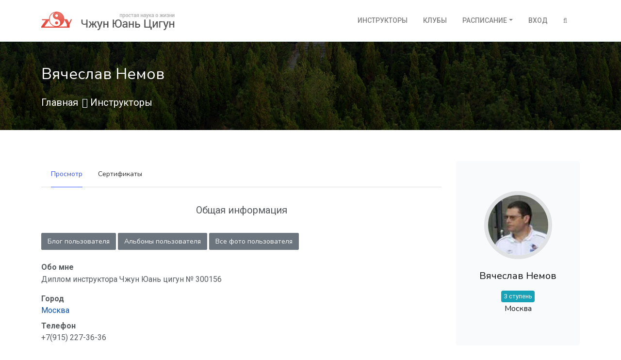

--- FILE ---
content_type: text/html; charset=utf-8
request_url: https://www.zyq108.com/user/503
body_size: 7847
content:
<!DOCTYPE html>
<html lang="ru">
<head>

  <meta charset="utf-8">
  <meta name="viewport" content="width=device-width, initial-scale=1.0">
  <meta name="description" content="Диплом инструктора Чжун Юань цигун № 300156">
  
  
  <meta property="og:url" content="https://www.zyq108.com/user/503" />
  <meta property="og:title" content="Вячеслав Немов" />
  <meta property="og:description" content="Диплом инструктора Чжун Юань цигун № 300156" />
  

  <title>
  
  
    Вячеслав Немов
  
</title>
  <link rel="stylesheet" href="/cdn/static/assets/vendor/bootstrap/css/bootstrap.min.css" media="screen">
  <link rel="stylesheet" href="https://fonts.googleapis.com/css?family=Nunito:400,600,700,800|Roboto:400,500,700" media="screen">
  <link rel="stylesheet" href="/cdn/static/assets/fonts/font-awesome/css/font-awesome.min.css" media="screen">
  <link rel="stylesheet" href="/cdn/static/assets/vendor/hamburgers/hamburgers.min.css" media="screen">
  <link rel="stylesheet" href="/cdn/static/assets/css/boomerang.min.css" media="screen">
  
  <link rel="stylesheet" type="text/css" href="/cdn/static/colorbox/colorbox.min.css" media="screen">


  <link href="/cdn/static/img/favicon.png" rel="icon" type="image/png">

</head>
<body class="front-page">

<!-- Yandex.Metrika counter --><script type="text/javascript"> (function (d, w, c) { (w[c] = w[c] || []).push(function() { try { w.yaCounter29886994 = new Ya.Metrika({ id:29886994, clickmap:true, trackLinks:true, accurateTrackBounce:true, webvisor:true }); } catch(e) { } }); var n = d.getElementsByTagName("script")[0], s = d.createElement("script"), f = function () { n.parentNode.insertBefore(s, n); }; s.type = "text/javascript"; s.async = true; s.src = "https://mc.yandex.ru/metrika/watch.js"; if (w.opera == "[object Opera]") { d.addEventListener("DOMContentLoaded", f, false); } else { f(); } })(document, window, "yandex_metrika_callbacks");</script><noscript><div><img src="https://mc.yandex.ru/watch/29886994" style="position:absolute; left:-9999px;" alt="" /></div></noscript><!-- /Yandex.Metrika counter -->

    <main class="body-wrap ">
    

      <div class="header">
        

    <nav class="navbar navbar-wp navbar-expand-lg navbar-light bg-default">
      <div class="container navbar-container">

        <a href="/" class="navbar-brand">
          <img id="logo" src="/cdn/static/img/logo.png" alt="Чжун Юань Цигун | Простая наука о жизни">
          <img id="logo-line" class="hidden-xs hidden-sm"
               src="/cdn/static/img/banner.png"
               alt="Xu Mingtang quote"
          >
        </a>

        <div class="d-inline-block">
          <!-- Navbar toggler  -->
          <button class="navbar-toggler hamburger hamburger-js hamburger--spring" type="button" data-toggle="collapse" data-target="#navbar_main" aria-controls="navbarsExampleDefault" aria-expanded="false" aria-label="Toggle navigation">
            <span class="hamburger-box">
              <span class="hamburger-inner"></span>
            </span>
          </button>
        </div>

        <div class="collapse navbar-collapse align-items-center justify-content-end" id="navbar_main">
          <!-- Navbar links -->
          <ul class="navbar-nav ml-lg-auto">
            <li class="nav-item">
              <a href="/instructor/" class="nav-link">Инструкторы</a>
            </li>
            <li class="nav-item">
              <a href="/club/" class="nav-link">Клубы</a>
            </li>


            <li class="nav-item dropdown">
              <a href="#" class="nav-link dropdown-toggle" data-toggle="dropdown" aria-haspopup="true" aria-expanded="false">Расписание</a>

              <div class="dropdown-menu dropdown-menu-right px-0 overflow--hidden">
                <a href="/schedule/" class="dropdown-item">Расписание</a>
                <a href="/schedule/regular/" class="dropdown-item d-flex align-items-center">Регулярная практика</a>

              
              </div>
            </li>

          
            <li class="nav-item"><a href="/accounts/login/?next=/user/503" rel="nofollow" class="nav-link">Вход</a></li>
          

            <li class="nav-item">
              <a id="search-button" class="nav-link d-none d-lg-block"><i class="fa fa-search"></i></a>
              <form action="/search/" id="search-form">
                <input type="search" placeholder="Найти..." name="q" class="form-control" >
              </form>
            </li>

            <li class="nav-item d-lg-none">
              <form action="/search/" id="mobile-search-form">
                <input type="search" placeholder="Найти..." name="q" class="form-control">
              </form>
            </li>

          </ul>
        </div>

      </div>
    </nav>

      </div>

      <section class="has-bg-cover bg-size-cover pb-4" style="background-image: url('/cdn/static/img/bg25.jpg'); background-position: bottom center;">
        <span class="mask mask-dark--style-4"></span>
        <div class="container">
          <div class="row">
            <div class="col-lg-8">

              <div class="py-5">
                <h1 class="heading heading-inverse heading-2 strong-500 line-height-1_2">
                  
  
    Вячеслав Немов
  

                </h1>
                <ul class="lead c-white mt-3 list-unstyled list-inline mt-4">
                  
                  <li class="list-inline-item">
                    <a href="/" class="text-white">Главная</a>
                  </li>
                
                  <li class="list-inline-item">
                    <i class="fa fa-long-arrow-right"></i>
                    <a href="/instructor/" class="text-white">Инструкторы</a>
                  </li>
                

                </ul>
              </div>
            </div>
          </div>
        </div>
      </section>

      <section class="slice sct-color-1">
        <div class="container">
          <div class="row">

            <div id="main" class="col-md-9">

              


  
  
  
  




<div class="row">
  <div class="tabs tabs--style-2 mb-4 col-sm-12" role="tabpanel">
    <ul class="nav nav-tabs mb-10">
    
      <li class="nav-item"><a class="nav-link active" href="/user/503">Просмотр</a></li>
    
    
    
      <li class="nav-item"><a class="nav-link " href="/user/503/certificate/">Сертификаты</a></li>
    
    
    
      
    
    
    </ul>
  </div>
</div>
  
  

              

    <div class="row entry-body user-profile">
    
      <div class="col-md-12">
        <div id="general" class="lead text-center p-2 mb-2">Общая информация</div>
      
        <div class="my-4">
          <a href="/blog/~503/" class="btn btn-secondary">Блог пользователя</a>
          <a href="/gallery/user/503/albums/" class="btn btn-secondary">Альбомы пользователя</a>
          <a href="/gallery/user/503/" class="btn btn-secondary">Все фото пользователя</a>
        </div>
        <dl>
        
          <dt>Обо мне</dt>
          <dd class="with-tables mb-10">
            <p>Диплом инструктора Чжун Юань цигун № 300156</p>
          </dd>
        
        
          <dt>Город</dt>
          <dd class="mb-10">
            <span style="display:none;"><![CDATA[<noindex>]]></span>
            <a href="https://www.google.com/maps?q=Москва" target="_blank" rel="nofollow">Москва</a>
            <span style="display:none;"><![CDATA[</noindex>]]></span>
          </dd>
        
        
          <dt>Телефон</dt>
          <dd class="mb-10">
            +7(915) 227-36-36
          </dd>
        
        
      
        
          <dt>Состоит в сообществах</dt>
          <dd class="mb-10">
          
            
          
            
            <a href="/club/tsiklass-moskva" class="badge badge-info">ЦиКласс (Москва)</a>
            
          
            
            <a href="/club/9773" class="badge badge-danger" data-toggle="tooltip" title="Вячеслав Немов администрирует это сообщество">Смеющийся Будда (Хоттэй) (Москва)</a>
            
          
            
            <a href="/community/instruktory" class="badge badge-info">Инструкторы</a>
            
          
          </dd>
        
      
        </dl>
      </div>

      

    
    </div>

    
    <div class="row">
      <div class="col-md-12">

      
        Регулярные занятия не найдены.
      

        <div class="card lead text-center">Семинары</div>
        <table class="table">
        
          Мероприятия не найдены.
        
        
        </table>

      </div>
    </div>
    

  


            </div>

            <div id="sidebar" class="col-md-3">

                
                  <div class="">
                  

  

  <div class="sidebar sidebar--style-2 no-border stickyfill">
      <div class="widget">

        <div class="profile-picture profile-picture--style-2">
            <img src="/cdn/media/cache/cb/98/cb98792789b45262fabfb0fdeab1d046.jpg">
        </div>

      <div class="profile-details">
        <div class="heading heading-4 strong-500 profile-name">
        
          
            Вячеслав Немов
          
        
        </div>

      
        <div class="badge badge-info mt-3 fs-80" data-toggle="tooltip" data-placement="left" title="Инструктор">3 ступень</div>
      

      
        <div class="heading heading-light heading-6 strong-400 profile-location"><a class="blue-link" href="https://www.google.com/maps?q=Россия, Москва" target="_blank"><span data-toggle="tooltip" title="Россия, Москва">Москва</span></a></div>
      

        <div>
          
          
        </div>

      </div>

      </div>

  </div>

                  </div>

                  <div class="card z-depth-2-top my-3">
                    <div class="list-group categories">
                    

                    

                    
                    </div>
                  </div>


                

                

    <div class="mb-4 d-none d-md-block">
        <div class="card z-depth-2-top">
            
<form action="/i18n/setlang/" method="post">
  <input type='hidden' name='csrfmiddlewaretoken' value='qEDj5wq25sMYvgLhhZtqZGNmvlbz9GciEbRJ67UwogNasxnCoQLLGu9CvdhreN76' />
  <input name="next" type="hidden" value="" />
  <div class="">
    <label for="language" class="sr-only">Select language</label>
      <select name="language" id="language" class="auto-submit form-control">
        
        
        
        
          <option value="en">
            English (en)
          </option>
        
          <option value="ru" selected>
            Русский (ru)
          </option>
        
          <option value="lt">
            Lietuviškai (lt)
          </option>
        
          <option value="lv">
            latviešu (lv)
          </option>
        
          <option value="de">
            Deutsch (de)
          </option>
        
          <option value="sk">
            Slovensky (sk)
          </option>
        
      </select>
  </div>
</form>
        </div>
    </div>

    <div class="mb-4">
      <div class="card z-depth-2-top">
        

  <div class="list-group">
    <a href="/community/instruktory" class="list-group-item list-group-item-action list-group-item-primary">
      Инструкторам
    </a>
    <a href="/community/lichnye-ucheniki" class="list-group-item list-group-item-action list-group-item-primary">
      Личным ученикам
    </a>
    <a href="/news/" class="list-group-item list-group-item-action">Новости</a>
    <a href="/blog/" class="list-group-item list-group-item-action">Блог</a>
    <a href="/gallery/" class="list-group-item list-group-item-action">Галерея</a>
    <a href="/community/" class="list-group-item list-group-item-action">Сообщества</a>
    <a href="/feedback/" class="list-group-item list-group-item-action">Отзывы</a>
    <a href="https://forum.zyq108.com" class="list-group-item list-group-item-action">Форум</a>
  </div>

      </div>
    </div>



    <div class="mb-4">
                  <div class="card z-depth-2-top">
              <div class="card-body px-3">
                <div class="card-text">
                  <span style="display:none;"><![CDATA[<noindex>]]></span>
                    <a href="https://www.kundawell.com" rel="nofollow" target="_blank">
                      <img src="/cdn/static/img/baner-kundawell.gif" alt="Kundawell" class="img-fluid">
                    </a>
                  <span style="display:none;"><![CDATA[</noindex>]]></span>
                </div>
              </div>
            </div>

    </div>

    <div class="mb-4">
      

  <div class="card z-depth-2-top">
  
    
      <a href="/content/zhong-yuan-qigong-relaxation" title="Чжун Юань Цигун. Первый этап восхождения: Расслабление.">
        <img src="/cdn/media/cache/55/da/55da11fa7c7c189458eb6ded4d10d2c0.png" class="card-img-top" alt="Чжун Юань Цигун. Первый этап восхождения: Расслабление."/>
      </a>
    
  

    <div class="card-body">
      <div class="card-title">
        <a href="/content/zhong-yuan-qigong-relaxation" title="Чжун Юань Цигун. Первый этап восхождения: Расслабление." class="h6">
          Чжун Юань Цигун. Первый этап восхождения: Расслабление.
        </a>
      </div>
      <div class="card-text text-md">
        Книга построена на материале лекций и семинаров по I ступени, проводимых с 1991 года в разных странах мастером Сюи Минтаном.
      </div>
    </div>

  </div>


    </div>

  
    <div class="mb-4">
      <div class="card z-depth-2-top">
        <div class="card-body">

  <div class="section-title-wr">
    <h3 class="section-title left">Случайное фото</h3>
  </div>

  <div class="widget">
    <a href="/gallery/album/21011/image/21016/" title="Казань">
    <img src="/cdn/media/cache/42/76/4276297aa739971f742e6de70bb93fe4.jpg" class="img-fluid" alt="Казань"/>
    </a>
  </div>

</div>
      </div>
    </div>
  


            </div>
          </div>
        </div>
      </section>


    </main>

    
      
<footer id="footer" class="footer">
  <div class="footer-top">
    <div class="container">
      <div class="row cols-xs-space cols-sm-space cols-md-space">

        <div class="col-sm-3 col-xs-6">
          <div class="col">
            <div class="heading heading-xs strong-600 text-uppercase mb-2">
              Чжун Юань цигун
            </div>
            <ul class="footer-links">
              <li><a href="/content/chzhun-yuan-tsigun-prostaya-nauka-o-zhizni">О школе ЧЮЦ</a></li>
              <li><a href="/content/napravleniya-i-shkoly-tsigun">Школы цигун</a></li>
              <li><a href="/content/uchebnaya-programma-chzhun-yuan-tsigun">Учебная программа</a></li>
              <li><a href="/content/master-o-tom-chto-takoe-tsigun-i-dlya-chego-nam-nuzhen">Мастер о цигун</a></li>
              <li><a href="/content/kratkaya-biografiya-mastera">О Мастере</a></li>
              <li><a href="/content/obuchenie-v-chzhun-yuan-tsigun">Обучение в ЧЮЦ</a></li>
              <li><a href="/content/ucheniki-o-shkole">Студенты о школе</a></li>
              <li><a href="/content/18">Факторы успеха</a></li>
              <li><a href="/content/bazovye-elementy-sistemy-tsigun">Базовые понятия</a></li>
            </ul>
          </div>
        </div>

        <div class="col-sm-3 col-xs-6">
          <div class="col">

            <div class="heading heading-xs strong-600 text-uppercase mb-2">
              Информация
            </div>
            <ul class="footer-links">
              <li><a href="/sitemap">Карта сайта</a></li>
              <li><a href="/pravila-saita">Правила сайта</a></li>
              <li><a href="/faq/">Частые вопросы</a></li>
            </ul>
          </div>
        </div>

        <div class="col-sm-3 col-xs-6">
          <div class="col">
            <div class="heading heading-xs strong-600 text-uppercase mb-2">
              Материалы
            </div>
            <ul class="footer-links">
              <li><a href="/content/1832">Наука и цигун</a></li>
              <li><a href="/content/rasskazy-mastera">Рассказы Мастера</a></li>
              <li><a href="/content/1424">Лекции Мастера</a></li>
              <li><a href="/content/1340">Беседы с Мастером</a></li>
              <li><a href="/content/stati-v-zhurnalakh">Пресса о ЧЮЦ</a></li>
              <li><a href="/content/traktaty">Трактаты</a></li>
              <li><a href="/category/video/archive/">Видео о цигун</a></li>
              <li><a href="/category/knigi/">Книги по Чжун Юань Цигун</a></li>
            </ul>
          </div>
        </div>

        <div class="col-lg-2 col-lg-offset-1 col-sm-3 col-xs-6">
          <div class="col">
            <div class="heading heading-xs strong-600 text-uppercase mb-2">&copy; 2009–2026</div>
            <ul class="footer-links">
              <li><a href="/contact/">Написать письмо</a></li>
              <li>
                <span style="display: none"><![CDATA[<noindex>]]></span>
                  <a href="http://zyq.reformal.ru" target="_blank" rel="nofollow">Техподдержка</a>
                <span style="display: none"><![CDATA[</noindex>]]></span>
              </li>
            </ul>
          </div>
          <div class="col col-social-icons mt-4">
            <div class="heading heading-xs strong-600 text-uppercase mb-2">Соцсети</div>
            <a href="http://vk.com/zyq108com" target="_blank"><i class="fa fa-vk fa-lg mr-2 text-light"></i></a>
          </div>
        </div>

      </div>
    </div>
  </div>
</footer>
    

<button onclick="topFunction()" id="backToTop" class="btn btn-lg btn-secondary" title="Наверх" style="display: none;"><i class="fa fa-angle-up"></i></button>



<!-- Core -->
<script src="/cdn/static/assets/vendor/jquery/jquery.min.js"></script>
<script src="/cdn/static/assets/vendor/popper/popper.min.js"></script>
<script src="/cdn/static/assets/vendor/bootstrap/js/bootstrap.min.js"></script>

<!-- App JS -->
<script src="/cdn/static/assets/vendor/adaptive-backgrounds/adaptive-backgrounds.js"></script>
<script src="/cdn/static/assets/vendor/flatpickr/flatpickr.min.js"></script>
<script src="/cdn/static/assets/vendor/sticky-kit/sticky-kit.min.js"></script>
<script src="/cdn/static/assets/vendor/viewport-checker/viewportchecker.min.js"></script>
<script src="/cdn/static/assets/js/boomerang.js"></script>
<script src="/cdn/static/js/scripts.js"></script>


<script src="/cdn/static/colorbox/jquery.colorbox-min.js"></script>
<script>
  jQuery(document).ready(function() {
    jQuery('a.colorbox').colorbox({
      opacity:0.5,
      rel:'colorbox',
      title: ''
    });
    jQuery('[data-toggle="tooltip"]').tooltip();
  });
</script>
<script type="text/javascript" src="/cdn/static/js/scripts.js"></script>

  

<script src="/cdn/static/colorbox/jquery.colorbox-min.js"></script>
<script type="text/javascript">
  jQuery(document).ready(function() {
    jQuery('a.colorbox').colorbox({
      opacity: 0.75,
      retinaImage: true,
      current: "{current} из {total}",
      previous: "Назад",
      next: "Вперед",
      close: "Закрыть"
    });
    jQuery('[data-toggle="tooltip"]').tooltip();
    jQuery('[data-toggle="popover"]').popover();
    // Remove empty ad block.
    jQuery('ul.ca4eec').filter(function() {
        return $.trim($(this).text()) === '' && $(this).children().length === 0
    }).parents("#a1").remove();
  });
  $('.vote').click(function(){
    var url = $(this).attr('rel');
    var ratingBox = $(this).parent().siblings('.voting');
    var msgBox = $(this);
    $.getJSON(url, function(data){
      console.log(data);
      var newClass = '';
      if (data.new_rating >= 5){
        newClass = 'label label-success';
      } else if (data.new_rating < 5 && data.new_rating > 0){
        newClass = 'label label-info';
      } else if (data.new_rating < 0 && data.new_rating > -3){
        newClass = 'label label-warning';
      } else if (data.new_rating <= -3){
        newClass = 'label label-danger';
      }
      if (data.err) {
        $(msgBox).attr('title', 'Упс!').attr('data-content', data.err).popover('show');
      } else {
        $(msgBox).attr('title', 'Успешно').attr('data-content', data.mess).popover('show');
      }
      $(ratingBox).text(data.new_rating);
      if (newClass) {
        $(ratingBox).addClass(newClass);
      }
    });
  });
  $('.in-list-toggle').click(function(event){
    event.preventDefault();
    var url = $(this).attr('rel');
    var toggleButton = $(this);
    var new_title = '';
    $.getJSON(url, function(data){
      if(data.status === 'OK'){
        if(data.new_class === 'on'){
          new_title = 'В списке'
        } else {
          new_title = 'Не в списке'
        }
        toggleButton.children('i').attr({
          'class': 'fa fa-2x text-info fa-toggle-' + data.new_class,
          'data-original-title': new_title
        });
      }
    });
  });
  $('.comments-toggle').click(function(event){
    event.preventDefault();
    var url = $(this).attr('rel');
    var toggleButton = $(this);
    var new_title = '';
    $.getJSON(url, function(data){
      if(data.status === 'OK'){
        toggleButton.children('i').attr({
          'class': 'fa fa-toggle-' + data.new_class
        });
        if(data.new_class === 'off'){
          toggleButton.parents('.comment-item').addClass('unpublished');
        }
        else {
          toggleButton.parents('.comment-item').removeClass('unpublished');
        }
      }
    });
  });
  $('.with-tables table').addClass('table table-bordered');
  $('.entry-body img').not('.not-responsive').addClass('img-fluid');

  var working = false;
  $('#addCommentForm').submit(function(e){
    e.preventDefault();
    if(working) return false;
    working = true;
    $('#comment_submit').val('выполняю...');
    $.post('//www.zyq108.com/ajax_comments/add',$(this).serialize(),function(msg){
      working = false;
      $('#comment_submit').val('Отправить');
      if(msg.status){
        $('#id_comment').val('');
        $(msg.html).hide().prependTo('#commentsList').slideDown();
      }
      else {
        alert("Something's gone wrong.");
      }
    });
    $(document).ajaxError(function (event, request, settings, thrownError) {
     console.log(request.status  + ' : ' + thrownError + ' and ' + request.statusText);
   });
  });
</script>
<script>
  $('.with-tables table').addClass('table table-bordered');
  $('.entry-body img').not('.not-responsive').addClass('img-fluid');

  $('#toggleSubscription').on('click', function () {
      var toggleButton = $(this);
      var subscribeMessage = '<i class="fa fa-envelope"></i> Подписаться на инструктора';
      var unsubscribeMessage = '<i class="fa fa-envelope"></i> Отписаться';

      $.ajaxSetup({
          data: {csrfmiddlewaretoken: 'qEDj5wq25sMYvgLhhZtqZGNmvlbz9GciEbRJ67UwogNasxnCoQLLGu9CvdhreN76' }
      });
      $.ajax({
          method: 'POST',
          url: "/user/503/toggle-subscription"
      })
          .done(function (response) {
              if (toggleButton.data('subscribed') === 'True') {
                  toggleButton.data('subscribed', 'False').html(subscribeMessage);
                  $('#message').fadeOut();
              } else {
                  toggleButton.data('subscribed', 'True').html(unsubscribeMessage);
                  $('#message').fadeIn();
              }
              console.log(response.message)
          })
          .fail(function (response) {
              console.error(response.message)
          })
  });

</script>



</body>
</html>

--- FILE ---
content_type: application/javascript
request_url: https://www.zyq108.com/cdn/static/assets/js/boomerang.js
body_size: 41402
content:
/*
Theme Name: Boomerang - Multipurpose Template
Theme URI: https://wrapbootstrap.com/theme/tribus-multipurpose-template-WB0367H15
Author: Webpixels
Author URI: http://www.webpixels.io
License URI: http://wrapbootstrap.com
*/

// Growl notifications
function notify(title, message, type) {
    $.growl({
        icon: '',
        title: title,
        message: message,
        url: ''
    }, {
        element: 'body',
        type: type,
        allow_dismiss: true,
        placement: {
            from: 'bottom',
            align: 'left'
        },
        offset: {
            x: 20,
            y: 85
        },
        spacing: 10,
        z_index: 1031,
        delay: 2500,
        timer: 3000,
        url_target: '_blank',
        mouse_over: false,
        animate: {
            enter: '',
            exit: ''
        },
        icon_type: 'class',
        template: '<div data-growl="container" class="alert alert-dismissible" role="alert">' +

            '<span data-growl="icon"></span>' +
            '<h4 class="heading-6 alert-heading strong-600" data-growl="title">Well done!</h4>' +
            '<p data-growl="message"></p>' +
            //'<a href="#" data-growl="url"></a>' +

            '<button type="button" class="close" data-growl="dismiss">' +
            '<span aria-hidden="true">&times;</span>' +
            '<span class="sr-only">Close</span>' +
            '</button>' +
            '</div>'
    });
};

// Background image holder with fullscreen option
$(window).on('load resize', function() {

    // // Make the navbar sticky to top when offset is reached
    // if ($('.navbar').lengh) {
    //     ScrollPosStyler.init({
    //         'scrollOffsetY': $('.navbar').offset().top
    //     });
    // }

    // WPX Slider - Background image holder
    if ($('.background-image-holder').length) {
        $('.background-image-holder').each(function() {

            var $this = $(this);
            var holderHeight;

            if ($this.data('holder-type') == 'fullscreen') {
                if ($this.attr('data-holder-offset')) {
                    if ($this.data('holder-offset')) {
                        var offsetHeight = $('body').find($this.data('holder-offset')).height();
                        holderHeight = $(window).height() - offsetHeight;
                    }
                } else {
                    holderHeight = $(window).height();
                }
                if ($(window).width() > 991) {
                    $('.background-image-holder').css({
                        'height': holderHeight + 'px'
                    });
                } else {
                    $('.background-image-holder').css({
                        'height': 'auto'
                    });
                }

            }

            $this.imagesLoaded()

            .done( function( instance ) {
                var elems = $this.find(".animated");

                elems.each(function() {
                    var $this = $(this);

                    if (!$this.hasClass('animation-ended')) {
                        var animationInType = $this.data('animation-in');
                        var animationOutType = $this.data('animation-out');
                        var animationDelay = $this.data('animation-delay');

                        setTimeout(function() {
                            $this.addClass('animation-ended ' + animationInType, 100).on(animEndEv, function() {
                                $this.removeClass(animationInType);
                            });
                        }, animationDelay);
                    }
                });
            })
        })
    }



    // Dynamic height taken from data attr
    if ($(".same-height").length > 0) {
        $(".same-height").each(function(index, element) {

            var $this = $(this);
            var container = $this.data("same-height");

            setTimeout(function() {
                var height = $("body").find(container).height();

                if ($(window).width() > 991) {
                    // Set height
                    $this.css({
                        "height": height + "px"
                    });
                } else {
                    // Set height
                    $this.css({
                        "height": "auto"
                    });
                }
            }, 300);

        });
    }

    // Swiper
    if ($(".swiper-js-container").length > 0) {
        $('.swiper-js-container').each(function(i, swiperContainer) {

            var $swiperContainer = $(swiperContainer);
            var $swiper = $swiperContainer.find('.swiper-container');

            var swiperEffect = $swiper.data('swiper-effect');

            var slidesPerViewXs = $swiper.data('swiper-xs-items');
            var slidesPerViewSm = $swiper.data('swiper-sm-items');
            var slidesPerViewMd = $swiper.data('swiper-md-items');
            var slidesPerViewLg = $swiper.data('swiper-items');
            var spaceBetweenSlidesXs = $swiper.data('swiper-xs-space-between');
            var spaceBetweenSlidesSm = $swiper.data('swiper-sm-space-between');
            var spaceBetweenSlidesMd = $swiper.data('swiper-md-space-between');
            var spaceBetweenSlidesLg = $swiper.data('swiper-space-between');


            // Slides per view written in data attributes for adaptive resoutions
            slidesPerViewXs = !slidesPerViewXs ? slidesPerViewLg : slidesPerViewXs;
            slidesPerViewSm = !slidesPerViewSm ? slidesPerViewLg : slidesPerViewSm;
            slidesPerViewMd = !slidesPerViewMd ? slidesPerViewLg : slidesPerViewMd;
            slidesPerViewLg = !slidesPerViewLg ? 1 : slidesPerViewLg;

            // Space between slides written in data attributes for adaptive resoutions
            spaceBetweenSlidesXs = !spaceBetweenSlidesXs ? 0 : spaceBetweenSlidesXs;
            spaceBetweenSlidesSm = !spaceBetweenSlidesSm ? 0 : spaceBetweenSlidesSm;
            spaceBetweenSlidesMd = !spaceBetweenSlidesMd ? 0 : spaceBetweenSlidesMd;
            spaceBetweenSlidesLg = !spaceBetweenSlidesLg ? 0 : spaceBetweenSlidesLg;


            var animEndEv = 'webkitAnimationEnd animationend';

            var $swiper = new Swiper($swiper, {
                pagination: $swiperContainer.find('.swiper-pagination'),
                nextButton: $swiperContainer.find('.swiper-button-next'),
                prevButton: $swiperContainer.find('.swiper-button-prev'),
                slidesPerView: slidesPerViewLg,
                spaceBetween: spaceBetweenSlidesLg,
                autoplay: $swiper.data('swiper-autoplay'),
                autoHeight: $swiper.data('swiper-autoheight'),
                effect: swiperEffect,
                speed: 800,
                paginationClickable: true,
                direction: 'horizontal',
                preventClicks: true,
                preventClicksPropagation: true,
                observer: true,
                observeParents: true,
                breakpoints: {
                    460: {
                        slidesPerView: slidesPerViewXs,
                        spaceBetweenSlides: spaceBetweenSlidesXs
                    },
                    767: {
                        slidesPerView: slidesPerViewSm,
                        spaceBetweenSlides: spaceBetweenSlidesSm
                    },
                    991: {
                        slidesPerView: slidesPerViewMd,
                        spaceBetweenSlides: spaceBetweenSlidesMd
                    },
                    1100: {
                        slidesPerView: slidesPerViewLg,
                        spaceBetweenSlides: spaceBetweenSlidesLg
                    }
                },
                onInit: function(s) {

                    var currentSlide = $(s.slides[s.activeIndex]);
                    var elems = currentSlide.find(".animated");

                    elems.each(function() {
                        var $this = $(this);

                        if (!$this.hasClass('animation-ended')) {
                            var animationInType = $this.data('animation-in');
                            var animationOutType = $this.data('animation-out');
                            var animationDelay = $this.data('animation-delay');

                            setTimeout(function() {
                                $this.addClass('animation-ended ' + animationInType, 100).on(animEndEv, function() {
                                    $this.removeClass(animationInType);
                                });
                            }, animationDelay);
                        }
                    });
                },
                onSlideChangeStart: function(s) {

                    var currentSlide = $(s.slides[s.activeIndex]);
                    var elems = currentSlide.find(".animated");

                    elems.each(function() {
                        var $this = $(this);

                        if (!$this.hasClass('animation-ended')) {
                            var animationInType = $this.data('animation-in');
                            var animationOutType = $this.data('animation-out');
                            var animationDelay = $this.data('animation-delay');

                            setTimeout(function() {
                                $this.addClass('animation-ended ' + animationInType, 100).on(animEndEv, function() {
                                    $this.removeClass(animationInType);
                                });
                            }, animationDelay);
                        }
                    });
                },
                onSlideChangeEnd: function(s) {

                    var previousSlide = $(s.slides[s.previousIndex]);
                    var elems = previousSlide.find(".animated");

                    elems.each(function() {
                        var $this = $(this);
                        var animationOneTime = $this.data('animation-onetime');

                        if (!animationOneTime || animationOneTime == false) {
                            $this.removeClass('animation-ended');
                        }
                    });
                }
            });
        });
    }

    // Headroom
    if ($(window).width() > 0) {
        if ($("[data-toggle='headroom']").length > 0) {
            $("[data-toggle='headroom']").headroom({
                // vertical offset in px before element is first unpinned
                offset : 0,
                // or you can specify tolerance individually for up/down scroll
                tolerance : {
                    up : 40,
                    down : 5
                },
                // css classes to apply
                classes : {
                    // when element is initialised
                    initial : "headroom",
                    // when scrolling up
                    pinned : "headroom--pinned",
                    // when scrolling down
                    unpinned : "headroom--unpinned",
                    // when above offset
                    top : "headroom--top",
                    // when below offset
                    notTop : "fixed-top",
                    // when at bottom of scoll area
                    bottom : "headroom--bottom",
                    // when not at bottom of scroll area
                    //notBottom : "headroom--not-bottom"
                },
                onPin : function() {
                    if($(window).offset.top > 0) {
                        var height = $("[data-toggle='headroom']").height();
                        $('body').css({"padding-top": height+"px"});
                    }
                    else {
                        $('body').css({"padding-top": 0});
                    }
                },
                onUnpin : function() {
                    var height = $("[data-toggle='headroom']").height();
                    $('body').css({"padding-top": height+"px"});
                },
                onTop : function() {
                    $('body').css({"padding-top": 0});
                },
                onBottom : function() {

                },
            });
        }
    }
});

// On document ready functions
$(document).ready(function() {

    // Bootstrap - Submenu event for small resolutions
    $('.dropdown-menu .dropdown-submenu [data-toggle="dropdown"]').on('click', function(e) {

            if (!$(this).next().hasClass('show')) {
                $(this).parents('.dropdown-menu').first().find('.show').removeClass("show");
            }
            var $subMenu = $(this).next(".dropdown-menu");
            $subMenu.toggleClass('show');
            $subMenu.parent().toggleClass('show');

            $(this).parents('.nav-item.dropdown.show').on('hidden.bs.dropdown', function(e) {
                $('.dropdown-submenu .show').removeClass("show");
            });

            return false;

    });

    // Fix the closing problem when clicking inside dopdown menu
    $('.navbar .dropdown-menu').on('click', function(event) {
        event.stopPropagation();
    });

    // One page nav
    $('.navbar-onepage .nav-link').on('click', function(e) {
        var $anchor = $(this);

        $('html, body').stop().animate({
            scrollTop: $($anchor.attr('href')).offset().top
        }, 1500, 'easeInOutExpo');

        e.preventDefault();
    });

    // Hamburger
    if ($('.hamburger-js')[0]) {
        $(".hamburger-js").each(function() {
            var $this = $(this);

            $this.on("click", function(e) {
                $this.toggleClass("is-active");
                // Do something else, like open/close menu
            });
        });

    }

    // Footer reveal
    if ($('[data-footer-reveal]').length) {
        $('[data-footer-reveal]').footerReveal({
            shadow: false,
            zIndex: -101
        });
    }

    // Adaptive backgrounds
    $.adaptiveBackground.run({
        'parent': '.adaptive-background',
        'normalizeTextColor': true,
        'exclude': [
            'rgb(0,0,0)',
            'rgba(255,255,255)'
        ],
    });

    // Input group - plus minus
    $('.btn-number').click(function(e) {
        e.preventDefault();

        fieldName = $(this).attr('data-field');
        type = $(this).attr('data-type');
        var input = $("input[name='" + fieldName + "']");
        var currentVal = parseInt(input.val());

        if (!isNaN(currentVal)) {
            if (type == 'minus') {

                if (currentVal > input.attr('min')) {
                    input.val(currentVal - 1).change();
                }
                if (parseInt(input.val()) == input.attr('min')) {
                    $(this).attr('disabled', true);
                }

            } else if (type == 'plus') {

                if (currentVal < input.attr('max')) {
                    input.val(currentVal + 1).change();
                }
                if (parseInt(input.val()) == input.attr('max')) {
                    $(this).attr('disabled', true);
                }

            }
        } else {
            input.val(0);
        }
    });

    $('.input-number').focusin(function() {
        $(this).data('oldValue', $(this).val());
    });

    $('.input-number').change(function() {

        minValue = parseInt($(this).attr('min'));
        maxValue = parseInt($(this).attr('max'));
        valueCurrent = parseInt($(this).val());

        name = $(this).attr('name');
        if (valueCurrent >= minValue) {
            $(".btn-number[data-type='minus'][data-field='" + name + "']").removeAttr('disabled')
        } else {
            alert('Sorry, the minimum value was reached');
            $(this).val($(this).data('oldValue'));
        }
        if (valueCurrent <= maxValue) {
            $(".btn-number[data-type='plus'][data-field='" + name + "']").removeAttr('disabled')
        } else {
            alert('Sorry, the maximum value was reached');
            $(this).val($(this).data('oldValue'));
        }


    });
    $(".input-number").keydown(function(e) {
        // Allow: backspace, delete, tab, escape, enter and .
        if ($.inArray(e.keyCode, [46, 8, 9, 27, 13, 190]) !== -1 ||
            // Allow: Ctrl+A
            (e.keyCode == 65 && e.ctrlKey === true) ||
            // Allow: home, end, left, right
            (e.keyCode >= 35 && e.keyCode <= 39)) {
            // let it happen, don't do anything
            return;
        }
        // Ensure that it is a number and stop the keypress
        if ((e.shiftKey || (e.keyCode < 48 || e.keyCode > 57)) && (e.keyCode < 96 || e.keyCode > 105)) {
            e.preventDefault();
        }
    });

    // Textarea autosize
    if ($('.textarea-autogrow')[0]) {
        autosize($('.textarea-autogrow'));
    }

    // Floating label
    $('.has-floating-label .form-control').on('focus blur', function(e) {
        $(this).parents('.form-group').toggleClass('focused', (e.type === 'focus' || this.value.length > 0));
    }).trigger('blur');

    // Bootstrap selected
    $('.selectpicker').each(function(index, element) {
        $('.selectpicker').select2({

        });
    });

    // Datepicker
    if ($('.datepicker')[0]) {
        $('.datepicker').each(function() {
            var $this = $(this);

            $this.flatpickr({
                noCalendar: $this.data('datepicker-no-calendar') ? $this.data('datepicker-no-calendar') : false,
                enableTime: $this.data('datepicker-enable-time') ? $this.data('datepicker-enable-time') : false,
                inline: $this.data('datepicker-inline') ? $this.data('datepicker-inline') : false,
                allowInput: $this.data('datepicker-allow-input') ? $this.data('datepicker-allow-input') : true,
                mode: $this.data('datepicker-mode') ? $this.data('datepicker-mode') : 'single',
                static: true,
                inline: $this.data('datepicker-inline') ? $this.data('datepicker-inline') : false,
                nextArrow: '<i class="ion-ios-arrow-right" />',
                prevArrow: '<i class="ion-ios-arrow-left" />'
            });
        })
    }

    // Custom file input
    $('.custom-input-file').each(function() {
        var $input = $(this),
            $label = $input.next('label'),
            labelVal = $label.html();

        $input.on('change', function(e) {
            var fileName = '';

            if (this.files && this.files.length > 1)
                fileName = (this.getAttribute('data-multiple-caption') || '').replace('{count}', this.files.length);
            else if (e.target.value)
                fileName = e.target.value.split('\\').pop();

            if (fileName)
                $label.find('span').html(fileName);
            else
                $label.html(labelVal);
        });

        // Firefox bug fix
        $input
            .on('focus', function() {
                $input.addClass('has-focus');
            })
            .on('blur', function() {
                $input.removeClass('has-focus');
            });
    });
    // NoUI Slider
    if ($(".input-slider-container")[0]) {
        $('.input-slider-container').each(function() {

            var slider = $(this).find('.input-slider');
            var sliderId = slider.attr('id');
            var minValue = slider.data('range-value-min');
            var maxValue = slider.data('range-value-max');

            var sliderValue = $(this).find('.range-slider-value');
            var sliderValueId = sliderValue.attr('id');
            var startValue = sliderValue.data('range-value-low');

            var c = document.getElementById(sliderId),
                d = document.getElementById(sliderValueId);

            noUiSlider.create(c, {
                start: [parseInt(startValue)],
                //step: 1000,
                range: {
                    'min': [parseInt(minValue)],
                    'max': [parseInt(maxValue)]
                }
            });

            c.noUiSlider.on('update', function(a, b) {
                //alert(b)
                d.textContent = a[b];
            });
        })

    }

    if ($("#input-slider-range")[0]) {
        var c = document.getElementById("input-slider-range"),
            d = document.getElementById("input-slider-range-value-low"),
            e = document.getElementById("input-slider-range-value-high"),
            f = [d, e];

        noUiSlider.create(c, {
            start: [parseInt(d.getAttribute('data-range-value-low')), parseInt(e.getAttribute('data-range-value-high'))],
            connect: !0,
            range: {
                min: parseInt(c.getAttribute('data-range-value-min')),
                max: parseInt(c.getAttribute('data-range-value-max'))
            }
        }), c.noUiSlider.on("update", function(a, b) {
            f[b].textContent = a[b]
        })
    }

    // Flip cards
    if ($(".card-flip")[0]) {
        $('.card-flip-container').imagesLoaded(function() {
            $(".card-flip").each(function() {
                $this = $(this);
                $this.flip({
                    'front': '.card-front',
                    'back': '.card-back',
                    'forceHeight': true,
                    'trigger': $this.data('flip-trigger') ? $this.data('flip-trigger') : 'hover',
                    'reverse': $this.data('flip-reverse') ? $this.data('flip-reverse') : false,
                });
            });
        });
    }


    // Bootstrap Carousels
    $('.carousel').carousel({
        interval: 5000,
        pause: 'hover'
    });

    // Smooth scroll
    $('.scroll-me, [data-scroll-to]').on('click', function(event) {
        var hash = $(this).data('scroll-to');
        var offset = $(this).data('scroll-to-offset') ? $(this).data('scroll-to-offset') : 0;

        // Animate scroll to the selected section
        $('html, body').stop(true, true).animate({
            scrollTop: $(hash).offset().top - offset
        }, 600);

        event.preventDefault();
    });

    // To top
    var offset = 300,
        //browser window scroll (in pixels) after which the "back to top" link opacity is reduced
        offset_opacity = 1200,
        //duration of the top scrolling animation (in ms)
        scroll_top_duration = 700,
        //grab the "back to top" link
        $back_to_top = $('.back-to-top');

    //hide or show the "back to top" link
    $(window).scroll(function() {
        ($(this).scrollTop() > offset) ? $back_to_top.addClass('back-to-top-is-visible'): $back_to_top.removeClass('back-to-top-is-visible cd-fade-out');
        if ($(this).scrollTop() > offset_opacity) {
            $back_to_top.addClass('back-to-top-fade-out');
        }
    });

    //smooth scroll to top
    $back_to_top.on('click', function(event) {
        event.preventDefault();
        $('body, html').animate({
            scrollTop: 0,
        }, scroll_top_duration);
    });

    // Light gallery
    if ($('[data-toggle="light-gallery"]').length > 0) {
        $('[data-toggle="light-gallery"]').lightGallery({
            selector: 'this'
        });
    }

    if ($('.light-gallery').length > 0) {
        $('.light-gallery').each(function() {
            var $this = $(this);

            $this.lightGallery({
                selector: '.item',
                thumbnail: true
            });
        });
    }

    // Sticky sidebar
    $('[data-stick-in-parent="true"]').stick_in_parent();

    // Isotope
    // for each container
    $('.masonry-container').each(function(i, masonryContainer) {
        var $masonryContainer = $(masonryContainer);

        // init isotope for container
        var $masonry = $masonryContainer.find('.masonry').imagesLoaded(function() {

            // Set default filter if exists
            var filterMenuItems = $masonryContainer.find('.masonry-filter-menu');
            var defaultFilterButton = filterMenuItems.find('.default');
            var defaultFilterValue = defaultFilterButton.data('filter');

            if (defaultFilterValue != undefined && defaultFilterValue != '') {

                if (defaultFilterValue != '*') {
                    defaultFilterValue = '.' + defaultFilterValue;
                }

                defaultFilterButton.addClass('active');
            }


            $masonry.isotope({
                itemSelector: '.masonry-item',
                filter: defaultFilterValue
            })
        });
        // init filters for container
        $masonryContainer.find('.masonry-filter-menu').on('click', 'a', function() {
            var filterValue = $(this).attr('data-filter');

            if (filterValue == '*') {
                filterValue = '';
            } else {
                filterValue = '.' + filterValue;
            }

            $masonry.isotope({
                filter: filterValue
            });
        });
    });

    $('.masonry-filter-menu').each(function(i, buttonGroup) {
        var $buttonGroup = $(buttonGroup);
        $buttonGroup.on('click', 'a', function() {
            $buttonGroup.find('.active').removeClass('active');
            $(this).addClass('active');
        });
    });

    // Swiper
    var productSwiper;
    if ($(".product-swiper-container").length > 0) {
        $(".product-swiper-container").each(function(index, element) {
            $(this).addClass('s-' + index);
            $(this).find('.swiper-pagination').addClass('sp-' + index);

            productSwiper = $('.s-' + index).swiper({
                speed: 400,
                loop: true,
                grabCursor: true,
                pagination: '.sp-' + index,
                paginationClickable: true,
                centeredSlides: false,
                preloadImages: false,
                lazyLoading: true,
                observer: true,
                observerParents: true

            });
        });
    }

    if ($(".swiper-container-centered").length > 0) {
        $(".swiper-container-centered").each(function() {
            var swiper = new Swiper('.swiper-container-centered', {
                pagination: '.swiper-pagination',
                slidesPerView: 'auto',
                centeredSlides: true,
                paginationClickable: true,
                spaceBetween: 30,
                initialSlide: 1,
                breakpoints: {
                    // when window width is <= 320px
                    768: {
                        slidesPerView: 1,
                        spaceBetweenSlides: 0
                    },
                    // when window width is <= 480px
                    991: {
                        slidesPerView: 2,
                        spaceBetweenSlides: 0
                    }
                }
            });
        });
    }

    // Swiper with coverflow effect
    if ($(".swiper-container-coverflow").length > 0) {
        $(".swiper-container-coverflow").each(function() {
            var swiper = new Swiper($(this), {
                pagination: $(this).find('.swiper-pagination'),
                effect: 'coverflow',
                grabCursor: true,
                centeredSlides: true,
                initialSlide: $(this).data('swiper-initial-slide'),
                slidesPerView: $(this).data('swiper-items'),
                coverflow: {
                    rotate: 0,
                    stretch: 0,
                    depth: 300,
                    modifier: 1,
                    slideShadows: true
                },
                breakpoints: {
                    576: {
                        slidesPerView: 1,
                        spaceBetweenSlides: 0,
                        initialSlide: 0,
                    },
                    768: {
                        slidesPerView: 2,
                        spaceBetweenSlides: 0
                    },
                    // when window width is <= 480px
                    992: {
                        slidesPerView: 3,
                        spaceBetweenSlides: 0,
                        initialSlide: 2,
                    }
                }
            });
        });
    }

    // Parallax
    if ($(".paraxify").length > 0) {
        var myParaxify = paraxify('.paraxify', {
            speed: 1,
            boost: 1
        });
    }

    // Viewport animations
    $('.milestone-count').viewportChecker({
        callbackFunction: function(elem, action) {
            setTimeout(function() {
                $('.milestone-count').countTo({
                    formatter: function(value, options) {
                        return value.toFixed(options.decimals);
                    },
                    onUpdate: function(value) {
                        console.debug(this);
                    },
                    onComplete: function(value) {
                        console.debug(this);
                    }
                });
            }, 500);
        }
    });

    // Typed JS
    if ($('.type-this').length > 0) {
        $('.type-this').each(function() {

            var element = $(this).attr('id');
            var strings = $(this).data('type-this');

            strings = strings.split(',');

            var typed = new Typed('#' + element, {
                strings: strings,
                typeSpeed: 100,
                backSpeed: 70,
                loop: true
            });
        })
    }

    if ($('.countdown').length > 0) {
        $('.countdown').each(function() {
            var $this = $(this);
            var date = $this.data('countdown-date');

            $this.countdown(date).on('update.countdown', function(event) {
                var $this = $(this).html(event.strftime('' +
                    '<div class="countdown-item"><span class="countdown-digit">%-D</span><span class="countdown-label countdown-days">day%!d</span></div>' +
                    '<div class="countdown-item"><span class="countdown-digit">%H</span><span class="countdown-separator">:</span><span class="countdown-label">hr</span></div>' +
                    '<div class="countdown-item"><span class="countdown-digit">%M</span><span class="countdown-separator">:</span><span class="countdown-label">min</span></div>' +
                    '<div class="countdown-item"><span class="countdown-digit">%S</span><span class="countdown-label">sec</span></div>'
                ));
            });
        });
    }

    // Optional filters
    $("#btnToggleOptionalFilters").click(function() {
        var animateIn = $(this).data("animate-in");
        var animateOut = $(this).data("animate-out");

        if ($(this).hasClass("opened")) {
            $(".hidden-form-filters").addClass('hide');
            $(this).removeClass("opened");
        } else {
            $(this).addClass("opened");
            $(".hidden-form-filters").removeClass("hide");
        }
        return false;
    });

    // Rating Stars
    var star = $(".rating span.star");

    star.hover(
        function() {
            $(this).addClass("over");
            $(this).prevAll().addClass("over");
        },
        function() {
            $(this).removeClass("over");
            $(this).prevAll().removeClass("over");
        }
    );
    star.click(function() {
        $(this).parent().children(".star").removeClass("voted");
        $(this).prevAll().addClass("voted");
        $(this).addClass("voted");
    });

    // Tooltip & Popover
    $('[data-toggle="tooltip"]').tooltip({
        placement: $(this).data('placement'),
        html: true
    });

    $('[data-toggle="popover"]').popover({
        placement: $(this).data('placement'),
        html: true
    });

    // Global search
    $('[data-toggle="global-search"]').click(function() {

        var target = $('.global-search');
        var delay = 0;

        if (!target.hasClass('in')) {

            if (!target.hasClass('global-search-fullscreen') && !target.hasClass('global-search-overlay')) {
                $('.navbar').addClass('global-search-active');

                delay = 200;
            } else if (target.hasClass('global-search-overlay')) {
                $('.navbar').addClass('hide');
            }

            setTimeout(function() {
                target.addClass('in');
            }, delay);

            setTimeout(function() {
                target.addClass('animated fadeIn');
                target.one('webkitAnimationEnd mozAnimationEnd MSAnimationEnd oanimationend animationend', function() {
                    target.removeClass("fadeIn");
                });
            }, delay * 2.5);
        } else {
            target.addClass('fadeOut');
            target.one('webkitAnimationEnd mozAnimationEnd MSAnimationEnd oanimationend animationend', function() {

                target.removeClass("animated fadeOut");
                target.removeClass('in');

                setTimeout(function() {
                    $('.navbar').removeClass('global-search-active hide');
                }, delay);
            });
        }
    });

    // Morphext - Text rotators
    if ($(".morphext").length > 0) {
        $(".morphext").Morphext({
            // The [in] animation type. Refer to Animate.css for a list of available animations.
            animation: 'fadeIn',
            // An array of phrases to rotate are created based on this separator. Change it if you wish to separate the phrases differently (e.g. So Simple | Very Doge | Much Wow | Such Cool).
            separator: ";",
            // The delay between the changing of each phrase in milliseconds.
            speed: '3000',
            complete: function() {
                //alert($(this).data('animation'))
            }
        });
    }

    // WOW animation
    if ($('.animate-on-scroll').length > 0) {
        wow = new WOW({
            boxClass: 'animate-on-scroll',
            animateClass: 'animated',
            offset: 100,
            mobile: false,
            live: true
        });
        wow.init();
    }

    // Collapse component settings
    $('.accordion--style-1 .collapse, .accordion--style-2 .collapse').on('show.bs.collapse', function() {

        $(this).parent().find(".fa-chevron-right").removeClass("fa-chevron-right").addClass("fa-chevron-down");
    }).on('hide.bs.collapse', function() {
        $(this).parent().find(".fa-chevron-down").removeClass("fa-chevron-down").addClass("fa-chevron-right");
    });

    //// SHOP functionalities
    // Plus - Minus control
    $('.spinner .btn:first-of-type').on('click', function() {
        $('.spinner input').val(parseInt($('.spinner input').val(), 10) + 1);
    });

    $('.spinner .btn:last-of-type').on('click', function() {
        $('.spinner input').val(parseInt($('.spinner input').val(), 10) - 1);
    });

    // Product actions
    $('.product').on('mouseenter', function() {
        if ($(this).find('.product-actions--a').length > 0 && !$(this).find('.product-actions--a').hasClass('in')) {
            var $this = $(this).find('.product-actions--a');
            var animationIn = $this.data('animation-in');

            $this.addClass('in animated ' + animationIn);
            $this.one('webkitAnimationEnd mozAnimationEnd MSAnimationEnd oanimationend animationend', function() {
                $this.removeClass('animated ' + animationIn);
            });
        }
    });

    $('.product').on('mouseleave', function() {
        if ($(this).find('.product-actions--a').length > 0 && $(this).find('.product-actions--a').hasClass('in')) {
            var $this = $(this).find('.product-actions--a');
            var animationOut = $this.data('animation-out');

            $this.addClass('animated ' + animationOut);
            $this.one('webkitAnimationEnd mozAnimationEnd MSAnimationEnd oanimationend animationend', function() {
                $this.removeClass('in animated ' + animationOut);
            });
        }
    });

    // Advanced search
    $('#btn_advanced_search_open').click(function() {
        if (!$('.advanced-search-hidden').hasClass("in")) {
            $('.advanced-search-hidden').addClass("in");

        } else {
            $('.advanced-search-hidden').removeClass("in");
        }
        return false;
    })

    // Instafeed with Spectagram
    if ($('.instafeed').length > 0) {
        $('.instafeed').each(function() {
            var $this = $(this);
            var target = $this.attr('id');
            var userId = $this.data('user-id');
            var limit = $this.data('limit');
            var col = $this.data('col');
            var template;
            var classes = $this.data('classes') ? $this.data('classes') : '';
            var lightbox = $this.data('lightbox') ? ' data-fancybox ' : '';

            // Fill with the data from Instagram API
            var clientID = 'c81e735d834e4960ab5bfdc89fff7b7a';
            var accessToken = '4168279954.c81e735.bd435dd21a344208ad569b028b372088';

            var instafeed = new Instafeed({
                target: target,
                clientId: clientID,
                accessToken: accessToken,
                get: 'user',
                userId: userId,
                limit: limit,
                resolution: 'thumbnail',
                template: '<div class="col-sm-' + col + ' col-6"><a href="{{link}}"'+lightbox+'><img src="{{image}}" class="img-fluid '+classes+'" /></a></div>'
            });
            instafeed.run();
        });
    }

    // Form validation

    if ($('[data-toggle="validation"]')[0]) {
        $('[data-toggle="validation"]').each(function() {
            var $this = $(this);
            var form = document.getElementById($this.attr('id'));

            form.addEventListener('submit', function(event) {
                if (form.checkValidity() === false) {
                    event.preventDefault();
                    event.stopPropagation();
                }
                form.classList.add('was-validated');
            }, false);
        });
    }

    // Contact form ajax send
    if ($('#form_contact').length > 0) {
        $('#form_contact').on('submit', function(e) {
            var $this = $(this);
            var buttonText =  $this.find('button[type="submit"]').text();

            if (e.isDefaultPrevented()) {
                // handle the invalid form...
            } else {
                var formData = $this.serialize();

                var subscribeRequest = $.ajax({
                    type: "POST",
                    url: $this.data('action'),
                    data: formData,
                    dataType: 'json'
                });

                // Changing button text
                $this.find('button[type="submit"]').text('Sending...');

                // Get success status and data
                subscribeRequest.done(function(data, msg) {

                    var status = data['status'];

                    var notifyTitle = data['notify_title'];
                    var notifyMessage = data['notify_message'];
                    var notifyType = data['notify_type'];

                    // Create notification
                    notify(notifyTitle, notifyMessage, notifyType);

                    if (status == 'success') {
                        // Clear form
                        $this.find('.btn-reset').trigger('click');
                        $this.find('.glyphicon-ok').removeClass('glyphicon-ok');
                        grecaptcha.reset();
                    }

                    $this.find('button[type="submit"]').text('Message sent!');

                    setTimeout(function() {
                        $this.find('button[type="submit"]').text(buttonText);
                    }, 3000);

                });

                subscribeRequest.fail(function(data, textStatus) {
                    var status = data['status'];

                    var notifyTitle = data['notify_title'];
                    var notifyMessage = data['responseText'];
                    var notifyType = 'danger';

                    // Create notification
                    notify(notifyTitle, notifyMessage, notifyType);

                    $this.find('button[type="submit"]').text('Error!');

                    setTimeout(function() {
                        $this.find('button[type="submit"]').text(buttonText);
                    }, 3000);
                });

                return false;
            }
        });
    }

    // Gradentify
    if ($('.gradientify').length) {
        $('.gradientify').each(function() {
            $this.gradientify({
                gradients: [{
                        start: [17, 132, 254],
                        stop: [154, 70, 248]
                    },
                    {
                        start: [154, 70, 248],
                        stop: [17, 132, 254]
                    }
                ],
                angle: '0deg',
                fps: 60,
                transition_time: 10
            });
        });
    }

    // Clipboard JS
    if ($('.btn-clipboard')[0]) {

        var clipboard = new Clipboard('.btn-clipboard');

        clipboard.on('success', function(e) {
            e.trigger.innerHTML = '<span class="text-sm">Copied</span>';

            e.clearSelection();

            setTimeout(function() {
                e.trigger.innerHTML = '<i class="fa fa-files-o"></i>';
            }, 3000);

        });

    }

}); // END document ready
